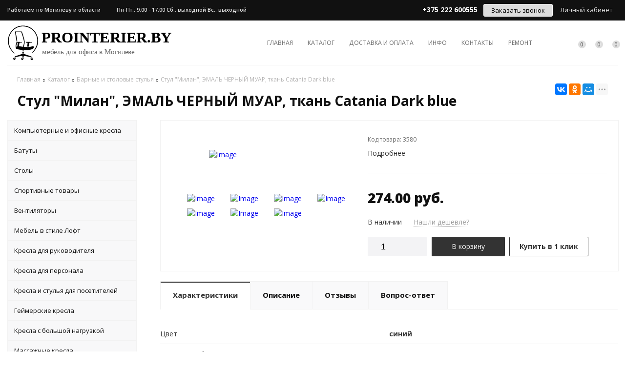

--- FILE ---
content_type: text/html; charset=UTF-8
request_url: https://prointerier.by/product/stul-milan-emal-chernyy-muar-tkan-catania-dark-blue
body_size: 13086
content:
<!DOCTYPE html>
<html lang="ru">
<head>
	<title>Стул &quot;Милан&quot;, ЭМАЛЬ ЧЕРНЫЙ МУАР, ткань Catania Dark blue купить в Могилеве с доставкой  | Код #3580</title>
	<meta charset="UTF-8">
    <meta name="description" content="⭐ Заказать онлайн и купить Стул &quot;Милан&quot;, ЭМАЛЬ ЧЕРНЫЙ МУАР, ткань Catania Dark blue в Могилеве и Могилевской области можно на нашем сайте prointerier.by. ⭐ Производите оплату наличным или безналичным расчетом. ✈ Бесплатная доставка Стул &quot;Милан&quot;, ЭМАЛЬ ЧЕРНЫЙ МУАР, ткань Catania Dark blue курьером по Могилеву в удобное для вас время. ✔ Рассрочка по «Карте покупок» и карте «Кашалот» - кэшбэк 2%. ✅ Работаем с Физическими и Юридическими лицами. Звоните ☎ +37529 111 86 39 | Код #3580">
<link rel="canonical" href="https://prointerier.by/product/stul-milan-emal-chernyy-muar-tkan-catania-dark-blue"/>
<meta name="viewport" content="width=device-width, initial-scale=1.0">
<meta name="robots" content="ALL">
<meta name="cmsmagazine" content="eb14e00d7b4e8dcb2339aa05c082857c"/>
<meta http-equiv="Content-Security-Policy" content="img-src 'self' data: avatars.mds.yandex.net avatars.yandex.net yastatic.net *.maps.yandex.net yapic.yandex.net api-maps.yandex.ru img-fotki.yandex.ru img.fotki.pd.yandex.ru yandex.ru avatars.mdst.yandex.net mc.webvisor.org mc.yandex.ru mc.yandex.ua mc.yandex.by mc.yandex.kz mc.yandex.com mc.yandex.com.tr static-maps.yandex.ru storage.mds.yandex.net eda.yandex mc.admetrica.ru mc.admetrica.ua mc.admetrica.by mc.admetrica.kz mc.admetrica.com mc.admetrica.com.tr files.messenger.yandex.net priority.s3.yandex.net wappalyzer-client.yandex.ru">
<meta name="csrf_token" content="2cc7856dc9b30183b7387a0a11b385e6fe7f50179ecc341a093265890e99399b"/>
<link rel="image_src" href="https://prointerier.by/images/products/148531e4d99bcc1a333ee99d6981df4e.jpg"  /><meta property="og:title" content="Стул &amp;quot;Милан&amp;quot;, ЭМАЛЬ ЧЕРНЫЙ МУАР, ткань Catania Dark blue" /><meta property="og:type" content="website" /><meta property="og:image" content="https://prointerier.by/images/products/148531e4d99bcc1a333ee99d6981df4e.jpg" /><meta property="og:url" content="https://prointerier.by/product/stul-milan-emal-chernyy-muar-tkan-catania-dark-blue" /><meta property="og:description" content="⭐ Заказать онлайн и купить Стул &amp;quot;Милан&amp;quot;, ЭМАЛЬ ЧЕРНЫЙ МУАР, ткань Catania Dark blue в Могилеве и Могилевской области можно на нашем сайте prointerier.by. ⭐ Производите оплату наличным или безналичным расчетом. ✈ Бесплатная доставка Стул &amp;quot;Милан&amp;quot;, ЭМАЛЬ ЧЕРНЫЙ МУАР, ткань Catania Dark blue курьером по Могилеву в удобное для вас время. ✔ Рассрочка по «Карте покупок» и карте «Кашалот» - кэшбэк 2%. ✅ Работаем с Физическими и Юридическими лицами. Звоните ☎ +37529 111 86 39 | Код #3580" /><meta property="og:site_name" content="Магазин мебели стульев кресел в Могилёве" /><meta property="og:image:width" content="968"><meta property="og:image:height" content="504"><meta name="yandex-verification" content="7eebb9624e31b858" />
<meta name="google-site-verification" content="EsI5qaxSUnkErBqX1DU_8S-K51QHsjF_rdmyxUB5Yfo" />
<meta name="google-site-verification" content="JNbZkzeH7nPTZk4VpZxAw9nwR0lcVTqRS2tPilvLnJ8" /><!--[if lt IE 9]>
<script>
  var e = ( "article,aside,content,figcaption,figure,footer,header,hgroup,nav,section,time" ).split( ',' );
  for ( var i = 0; i < e.length; i++ ) {
    document.createElement( e[ i ] );
  }
</script>
<![endif]-->
<!--[if lt IE 9]>
<script src="https://html5shiv.googlecode.com/svn/trunk/html5.js"></script>
<![endif]-->
<link href="https://fonts.googleapis.com/icon?family=Material+Icons" rel="stylesheet">
<link
  href="https://fonts.googleapis.com/css?family=Open+Sans:300italic,400italic,600italic,700italic,800italic,400,300,500,600,700,800&subset=latin,cyrillic-ext"  type="text/css" rel="stylesheet" />

<link rel="stylesheet" href="/media/css/style.css" media="all">

<link rel="stylesheet" href="/media/css/content.css?v=v6913880a28a22" media="all">
<link rel="stylesheet" href="/media/css/font-awesome.min.css?v=v6913880a28a22">
<link rel="stylesheet" href="/media/css/jquery.bxslider.css?v=v6913880a28a22">
<link rel="stylesheet" type="text/css" href="/media/js/highslide.css?v=v6913880a28a22" />
<link rel="stylesheet" type="text/css" href="/media/js/jquery.fancybox.min.css?v=v6913880a28a22">
<script>
    const $lang = {
    operationError:'Ошибка при выполнении операции',
    cupon:'Купон',
    activated:'активирован',
    notFound:'не найден',
    toCompare:'В сравнение',
    inCompare:'В сравнении',
    toFavorites:'В избранное',
    inFavorites:'В избранных',
    minTotalOrder:'Минимальная сумма заказа',
    addProductToMinOrder:'Пожалуйста добавьте еще товаров в корзину',
    quickOrder:'Быстрый заказ',
    makeOrder:'Оформить заказ',
    goToCart:'Перейти в корзину',
    goToCartDesc:'Полноценное оформление заказа',
    quickOrderDesc:'Оформление заказа с минимальными данными',
    inBasket:'В корзине',
    toBasket:'В корзину',
    needFill:'Необходимо заполнить поле',
    needConfirm:'Необходимо согласиться с обработкой персональных данных',
    totalOrder:'Общая сумма заказа:',
    rub:'руб.',
    deliveryPrice:'Сумма доставки:',
    paymentPrice:'Комиссия системы оплаты:',
    total:'Итого:',
    addComplectToCart:'Добавить набор в корзину',
    addNaborToCart:'Добавить набор в корзину',
    buyNaborOneClick:'Купить набор в 1 клик',
    youAdded:'Вы добавили:',
    orderPhone:'Заказан звонок',
    generalQuestion:'Общий вопрос по сайту',
    getConsultation:'Получить консультацию',
    fillFields:'Заполните необходимые поля!',
    fillCorrectPhone:'Введите корректный номер телефона!',
    needAgree:'Вы должны согласиться с обработкой персональных данных!',
    thanksForOrder:'Спасибо за заявку! Мы свяжемся с Вами в ближайшее время',
    sendError:'Извините, при отправке заявки произошла ошибка. Повторите попытку позже',
    inNabor:'В наборе:',
    inComplect:'Комплект:',
    fillEmail:'Введите Е-майл!',
    subscribeSuccess:'Подписка оформлена!',
    emailUsed:'Этот email уже подписан на рассылку',
    fillCorrectEmail:'Введите корректный email адрес!',
    fillName:'Введите имя!',
    fillThe:'Заполните',
    toUser:'Личный кабинет',
    showProductCntFilter1:'Показать',
    showProductCntFilter2:'товаров',
};
</script>
<script src="/media/js/jquery-1.6.3.min.js?v=v6913880a28a22"></script>
<script src="/media/js/jquery-1.8.2.min.js?v=v6913880a28a22"></script>
<script src="/media/js/nav-1.js?v=v6913880a28a22"></script>

<script src="/media/js/jquery.bxslider.js?v=v6913880a28a22"></script>
<script src="/media/js/jquery.maskedinput.js?v=v6913880a28a22"></script>
<script src="/media/js/images.js?v=v6913880a28a22"></script>
<script src="/media/js/cart.js?v=v6913880a28a22"></script>
<script src="/media/js/mobile.js?v=v6913880a28a22"></script>
<script>
    var phoneLength = 19;
        $( document ).ready( function () {
        var slider = $( '.slider' ).bxSlider( {
            slideWidth: 1280,
            auto: true,
            pause: 5000,
            slideMargin: 0,

            onSlideBefore:function () {
                var e = slider.getCurrentSlide();

                var item = $('.slide:eq('+e+')').next('.slide');

                if (item.hasClass('slide-text-dark'))
                    $('.head-block').addClass('header-light');
                else
                    $('.head-block').removeClass('header-light');
            },
        } );
    } );
    </script>
<script>
    $(document).on("focus", ".phone-masked", function() {
        $(this).unmask();
        $(this).mask("+375 (99) 999-99-99");
    });
    $('.search-form').on('submit', function (e) {
        if ($('.search-form input[name="q"]').val() === '') {
            alert($lang.emptySearchField);
            e.preventDefault();
        }
    });
</script>
<script src="/media/js/highslide-full.js?v=v6913880a28a22"></script>
<script>
  hs.graphicsDir = '/media/js/graphics/';
  hs.align = 'center';
  hs.transitions = [
    'expand',
    'crossfade'
  ];
  hs.outlineType = 'rounded-white';
  hs.fadeInOut = true;
  hs.dimmingOpacity = 0.75;
  hs.useBox = true;
  hs.width = 640;
  hs.height = 480;
  hs.addSlideshow( {
    interval: 5000,
    repeat: false,
    useControls: true,
    fixedControls: 'fit',
    overlayOptions: {
      opacity: 1,
      position: 'bottom center',
      hideOnMouseOut: true
    }
  } );
</script>
<script>
    let l_h_w = 50;
</script>
<meta name="cmsmagazine" content="eb14e00d7b4e8dcb2339aa05c082857c"/>
</head>
<body>


<header class="head-block
head-1  
"
>
<div class="outer-block block-header">
    <div class="container">
    <div class="sub-head">
                <div class="adress">
            <i class="fa fa-map-marker" aria-hidden="true"></i>
            Работаем по Могилеву и области        </div>
                <div class="work-time">
            <i class="fa fa-clock-o" aria-hidden="true"></i>
            <strong>Пн-Пт.: 9.00 - 17.00
Сб.: выходной
Вс.: выходной</strong>
        </div>
                <div class="user-header"> 
                            <a href="/user"><i class="fa fa-unlock-alt" aria-hidden="true"></i> Личный кабинет</a>
                    </div>
        <a class="phone-order">Заказать звонок</a>
        <div class="phones phones-1">

                        <a href="tel:+375222600555">

                <span>+375 222 600555                    <i class="fa fa-caret-down" aria-hidden="true"></i></span>
                                
            </a>
                                            <div class="sub-phones">
                                        <a href="tel:+375291118639">
                        <i class="eus-icons icon_velcom"></i>                        <span>+375 29 1118639</span>
                        <i class="eus-icons icon_whatsapp"></i>                        <i class="eus-icons icon_viber"></i>                    </a>
                                        <a href="tel:+375297456258">
                        <i class="eus-icons icon_mts"></i>                        <span>+375 29 7456258</span>
                        <i class="eus-icons icon_whatsapp"></i>                        <i class="eus-icons icon_viber"></i>                    </a>
                                        <a href="tel:+375222732512">
                                                <span>+375 222 732512</span>
                                                                    </a>
                                    </div>
                    </div>
    </div>
    </div>
</div>

<div class="outer-block nav-block">
        <div class="container">
        <div class="nav">
            <a class="button_mobile"><i class="fa fa-bars"></i></a>
            <a href="/" class="logo "
                           >
                <img src="/images/logo.svg" alt=""/>
                            </a>

            <nav class="nav-1">
                <ul itemscope itemtype="http://www.schema.org/SiteNavigationElement">
                    <li ><a href="/" >Главная</a></li>
																			<li itemprop="name"  data-page="2"><a itemprop="url" href="/catalog">Каталог </a></li><li itemprop="name"  data-page="11"><a itemprop="url" href="/delivery-and-pay">Доставка и оплата </a></li><li itemprop="name"  data-page="16"><a itemprop="url" href="#">Инфо <i class="fa fa-caret-down"></i></a><ul><li itemprop="name"  data-page="10"><a itemprop="url" href="/about-company">О компании </a></li><li itemprop="name"  data-page="27"><a itemprop="url" href="/garantiya-73618">Гарантия </a></li><li itemprop="name"  data-page="4"><a itemprop="url" href="/news">Новости </a></li><li itemprop="name"  data-page="17"><a itemprop="url" href="/reviews">Отзывы </a></li><li itemprop="name"  data-page="12"><a itemprop="url" href="/confidential-politics">Политика конфиденциальности </a></li><li itemprop="name"  data-page="14"><a itemprop="url" href="/personal-terms">Обработка персональных данных </a></li></ul></li><li itemprop="name"  data-page="6"><a itemprop="url" href="/contacts">Контакты </a></li><li itemprop="name"  data-page="26"><a itemprop="url" href="/remont-27930">Ремонт </a></li>									                     </ul>
                    <div  class="catalog-navbar label-2"> <div class="catalog-navbar-item"><a href="/catalog/kompyuternie-i-ofisnie-kresla" class="sub-image">
<picture >
	<source type="image/webp" srcset="/images/category/117.jpg.webp?v=v6913880a28a22">
	<source type="image/jpeg" srcset="/images/category/117.jpg?v=v6913880a28a22">
	<img   src="/images/category/117.jpg?v=v6913880a28a22" alt="Компьютерные и офисные кресла" loading="lazy">
</picture>

<a href="/catalog/kompyuternie-i-ofisnie-kresla" class="sub-main-name">Компьютерные и офисные кресла</a></div><div class="catalog-navbar-item"><a href="/catalog/batuti-99328" class="sub-image">
<picture >
	<source type="image/webp" srcset="/images/category/118.jpg.webp?v=v6913880a28a22">
	<source type="image/jpeg" srcset="/images/category/118.jpg?v=v6913880a28a22">
	<img   src="/images/category/118.jpg?v=v6913880a28a22" alt="Батуты" loading="lazy">
</picture>

<a href="/catalog/batuti-99328" class="sub-main-name">Батуты</a></div><div class="catalog-navbar-item"><a href="/catalog/stoli-96565" class="sub-image">
<picture >
	<source type="image/webp" srcset="/images/category/119.jpg.webp?v=v6913880a28a22">
	<source type="image/jpeg" srcset="/images/category/119.jpg?v=v6913880a28a22">
	<img   src="/images/category/119.jpg?v=v6913880a28a22" alt="Столы" loading="lazy">
</picture>

<a href="/catalog/stoli-96565" class="sub-main-name">Столы</a></div><div class="catalog-navbar-item"><a href="/catalog/sportivnie-tovari-37714" class="sub-image">
<picture >
	<source type="image/webp" srcset="/images/category/120.jpg.webp?v=v6913880a28a22">
	<source type="image/jpeg" srcset="/images/category/120.jpg?v=v6913880a28a22">
	<img   src="/images/category/120.jpg?v=v6913880a28a22" alt="Спортивные товары" loading="lazy">
</picture>

<a href="/catalog/sportivnie-tovari-37714" class="sub-main-name">Спортивные товары</a></div><div class="catalog-navbar-item"><a href="/catalog/ventilyatori-4138" class="sub-image">
<picture >
	<source type="image/webp" srcset="/images/category/121.jpg.webp?v=v6913880a28a22">
	<source type="image/png" srcset="/images/category/121.jpg?v=v6913880a28a22">
	<img   src="/images/category/121.jpg?v=v6913880a28a22" alt="Вентиляторы" loading="lazy">
</picture>

<a href="/catalog/ventilyatori-4138" class="sub-main-name">Вентиляторы</a></div><div class="catalog-navbar-item"><a href="/catalog/mebel-loft-4229" class="sub-image">
<picture >
	<source type="image/webp" srcset="/images/category/122.jpg.webp?v=v6913880a28a22">
	<source type="image/png" srcset="/images/category/122.jpg?v=v6913880a28a22">
	<img   src="/images/category/122.jpg?v=v6913880a28a22" alt="Мебель в стиле Лофт" loading="lazy">
</picture>

<a href="/catalog/mebel-loft-4229" class="sub-main-name">Мебель в стиле Лофт</a></div><div class="catalog-navbar-item"><a href="/catalog/kresla-dlya-rukovoditelya" class="sub-image">
<picture >
	<source type="image/webp" srcset="/images/category/101.jpg.webp?v=v6913880a28a22">
	<source type="image/jpeg" srcset="/images/category/101.jpg?v=v6913880a28a22">
	<img   src="/images/category/101.jpg?v=v6913880a28a22" alt="Кресла для руководителя" loading="lazy">
</picture>

<a href="/catalog/kresla-dlya-rukovoditelya" class="sub-main-name">Кресла для руководителя</a></div><div class="catalog-navbar-item"><a href="/catalog/kresla-dlya-personala" class="sub-image">
<picture >
	<source type="image/webp" srcset="/images/category/102.jpg.webp?v=v6913880a28a22">
	<source type="image/jpeg" srcset="/images/category/102.jpg?v=v6913880a28a22">
	<img   src="/images/category/102.jpg?v=v6913880a28a22" alt="Кресла для персонала" loading="lazy">
</picture>

<a href="/catalog/kresla-dlya-personala" class="sub-main-name">Кресла для персонала</a></div><div class="catalog-navbar-item"><a href="/catalog/kresla-dlya-posetiteley" class="sub-image">
<picture >
	<source type="image/webp" srcset="/images/category/103.jpg.webp?v=v6913880a28a22">
	<source type="image/jpeg" srcset="/images/category/103.jpg?v=v6913880a28a22">
	<img   src="/images/category/103.jpg?v=v6913880a28a22" alt="Кресла и стулья для посетителей" loading="lazy">
</picture>

<a href="/catalog/kresla-dlya-posetiteley" class="sub-main-name">Кресла и стулья для посетителей</a></div><div class="catalog-navbar-item"><a href="/catalog/geymerskie-kresla-31683" class="sub-image">
<picture >
	<source type="image/webp" srcset="/images/category/108.jpg.webp?v=v6913880a28a22">
	<source type="image/jpeg" srcset="/images/category/108.jpg?v=v6913880a28a22">
	<img   src="/images/category/108.jpg?v=v6913880a28a22" alt="Геймерские кресла" loading="lazy">
</picture>

<a href="/catalog/geymerskie-kresla-31683" class="sub-main-name">Геймерские кресла</a></div><div class="catalog-navbar-item"><a href="/catalog/kresla-premium-s-maksimalnoy-nagruzkoy-do-250-kg" class="sub-image">
<picture >
	<source type="image/webp" srcset="/images/category/107.jpg.webp?v=v6913880a28a22">
	<source type="image/jpeg" srcset="/images/category/107.jpg?v=v6913880a28a22">
	<img   src="/images/category/107.jpg?v=v6913880a28a22" alt="Кресла с большой нагрузкой" loading="lazy">
</picture>

<a href="/catalog/kresla-premium-s-maksimalnoy-nagruzkoy-do-250-kg" class="sub-main-name">Кресла с большой нагрузкой</a></div><div class="catalog-navbar-item"><a href="/catalog/massagnie-kresla-12519" class="sub-image">
<picture >
	<source type="image/webp" srcset="/images/category/115.jpg.webp?v=v6913880a28a22">
	<source type="image/jpeg" srcset="/images/category/115.jpg?v=v6913880a28a22">
	<img   src="/images/category/115.jpg?v=v6913880a28a22" alt="Массажные кресла" loading="lazy">
</picture>

<a href="/catalog/massagnie-kresla-12519" class="sub-main-name">Массажные кресла</a></div><div class="catalog-navbar-item"><a href="/catalog/kresla-kachalki-44160" class="sub-image">
<picture >
	<source type="image/webp" srcset="/images/category/116.jpg.webp?v=v6913880a28a22">
	<source type="image/jpeg" srcset="/images/category/116.jpg?v=v6913880a28a22">
	<img   src="/images/category/116.jpg?v=v6913880a28a22" alt="Кресла-качалки" loading="lazy">
</picture>

<a href="/catalog/kresla-kachalki-44160" class="sub-main-name">Кресла-качалки</a></div><div class="catalog-navbar-item"><a href="/catalog/barnie-i-stolovie-stulya-63618" class="sub-image">
<picture >
	<source type="image/webp" srcset="/images/category/109.jpg.webp?v=v6913880a28a22">
	<source type="image/jpeg" srcset="/images/category/109.jpg?v=v6913880a28a22">
	<img   src="/images/category/109.jpg?v=v6913880a28a22" alt="Барные и столовые стулья" loading="lazy">
</picture>

<a href="/catalog/barnie-i-stolovie-stulya-63618" class="sub-main-name">Барные и столовые стулья</a></div><div class="catalog-navbar-item"><a href="/catalog/detskie-kresla-70285" class="sub-image">
<picture >
	<source type="image/webp" srcset="/images/category/110.jpg.webp?v=v6913880a28a22">
	<source type="image/jpeg" srcset="/images/category/110.jpg?v=v6913880a28a22">
	<img   src="/images/category/110.jpg?v=v6913880a28a22" alt="Детские кресла" loading="lazy">
</picture>

<a href="/catalog/detskie-kresla-70285" class="sub-main-name">Детские кресла</a></div><div class="catalog-navbar-item"><a href="/catalog/mebel-dlya-ofisa-i-doma-59284" class="sub-image">
<picture >
	<source type="image/webp" srcset="/images/category/111.jpg.webp?v=v6913880a28a22">
	<source type="image/jpeg" srcset="/images/category/111.jpg?v=v6913880a28a22">
	<img   src="/images/category/111.jpg?v=v6913880a28a22" alt="Мебель для офиса и дома" loading="lazy">
</picture>

<a href="/catalog/mebel-dlya-ofisa-i-doma-59284" class="sub-main-name">Мебель для офиса и дома</a></div><div class="catalog-navbar-item"><a href="/catalog/komplektuyushchie" class="sub-image">
<picture >
	<source type="image/webp" srcset="/images/category/104.jpg.webp?v=v6913880a28a22">
	<source type="image/jpeg" srcset="/images/category/104.jpg?v=v6913880a28a22">
	<img   src="/images/category/104.jpg?v=v6913880a28a22" alt="Комплектующие" loading="lazy">
</picture>

<a href="/catalog/komplektuyushchie" class="sub-main-name">Комплектующие</a></div></div>            </nav>
            <div class="nav-items">
                                <a class="show-search"><i class="fa fa-search" aria-hidden="true"></i></a>
                                            <a href="/cart"><i class="fa fa-shopping-cart" aria-hidden="true"></i><em class="site-cart-counter">0</em></a>
                                        <a href="/favorites"><i class="fa fa-star-o" aria-hidden="true"></i><em class="site-favorites-counter">0</em></a>
                    <a href="/compare"><i class="fa fa-sliders" aria-hidden="true"></i><em class="site-compare-counter">0</em></a>

            </div>
            <script>
                $('.show-search').on('click',function(){
                    if ($(window)) to_top = 0;
                    var top = $(window).scrollTop()+to_top;
                    $('.big-search-form').css('top',top+'px');
                    $('.bg').fadeTo(400,1);
                    $('.big-search-form').slideToggle(400);
                });
            </script>
        </div>
        </div>
</div>
</header>
    <div class="outer-block block-breadcrumb">
    	<div class="container">
    		<div class="page_caption white-bg">
        	   	<ol class="breadcrumb" itemscope itemtype="https://schema.org/BreadcrumbList">
        	   		<li itemprop="itemListElement" itemscope itemtype="https://schema.org/ListItem"><a href="https://prointerier.by/" itemprop="item"><span itemprop="name">Главная</span></a>
                <meta itemprop="position" content="1" /></li><li itemprop="itemListElement" itemscope itemtype="https://schema.org/ListItem"><a href="https://prointerier.by/catalog" itemprop="item"><span itemprop="name">Каталог</span></a>
                <meta itemprop="position" content="2" /></li><li itemprop="itemListElement" itemscope itemtype="https://schema.org/ListItem"><a href="https://prointerier.by/catalog/barnie-i-stolovie-stulya-63618" itemprop="item"><span itemprop="name">Барные и столовые стулья</span></a>
                <meta itemprop="position" content="3" /></li><li itemprop="itemListElement" itemscope itemtype="https://schema.org/ListItem"><span itemprop="name">Стул &quot;Милан&quot;, ЭМАЛЬ ЧЕРНЫЙ МУАР, ткань Catania Dark blue</span><meta itemprop="position" content="4" /></li>        	   	</ol>
               	<h1>Стул &quot;Милан&quot;, ЭМАЛЬ ЧЕРНЫЙ МУАР, ткань Catania Dark blue</h1>
                                <div class="share">
                    <script src="//yastatic.net/es5-shims/0.0.2/es5-shims.min.js"></script>
                    <script src="//yastatic.net/share2/share.js"></script>
                    <div class="ya-share2" data-services="vkontakte,facebook,odnoklassniki,moimir,gplus,twitter,linkedin,tumblr,viber,whatsapp,skype,telegram" data-limit="3"></div>
                </div>
                    		</div>
    	</div>
    </div>
    

<div class="wrapper-main">
    <script src='/media/js/jquery.elevatezoom.js'></script>
<script src='/media/js/ComplectProduct.js'></script>
<script src="/media/js/products.js"></script>
<script src="/media/js/quick.js"></script>
<script src="/media/js/jquery.fancybox.min.js"></script>

<div class="outer-block"  itemscope itemtype="http://schema.org/Product">
    <div class="container">
        <div class="main-bg">
                    <a class="menu-left-button"><i class="fa fa-angle-double-right"></i></a>
<div class="menu_left">
  <ul>
                <li >
        <a href="/catalog/kompyuternie-i-ofisnie-kresla">
                      Компьютерные и офисные кресла                  </a>
              </li>
                      <li >
        <a href="/catalog/batuti-99328">
                      Батуты                  </a>
              </li>
                      <li >
        <a href="/catalog/stoli-96565">
                      Столы                  </a>
              </li>
                      <li >
        <a href="/catalog/sportivnie-tovari-37714">
                      Спортивные товары                  </a>
              </li>
                      <li >
        <a href="/catalog/ventilyatori-4138">
                      Вентиляторы                  </a>
              </li>
                      <li >
        <a href="/catalog/mebel-loft-4229">
                      Мебель в стиле Лофт                  </a>
              </li>
                      <li >
        <a href="/catalog/kresla-dlya-rukovoditelya">
                      Кресла для руководителя                  </a>
              </li>
                      <li >
        <a href="/catalog/kresla-dlya-personala">
                      Кресла для персонала                  </a>
              </li>
                      <li >
        <a href="/catalog/kresla-dlya-posetiteley">
                      Кресла и стулья для посетителей                  </a>
              </li>
                      <li >
        <a href="/catalog/geymerskie-kresla-31683">
                      Геймерские кресла                  </a>
              </li>
                      <li >
        <a href="/catalog/kresla-premium-s-maksimalnoy-nagruzkoy-do-250-kg">
                      Кресла с большой нагрузкой                  </a>
              </li>
                      <li >
        <a href="/catalog/massagnie-kresla-12519">
                      Массажные кресла                  </a>
              </li>
                      <li >
        <a href="/catalog/kresla-kachalki-44160">
                      Кресла-качалки                  </a>
              </li>
                      <li >
        <a href="/catalog/barnie-i-stolovie-stulya-63618">
                      Барные и столовые стулья                  </a>
              </li>
                      <li >
        <a href="/catalog/detskie-kresla-70285">
                      Детские кресла                  </a>
              </li>
                      <li >
        <a href="/catalog/mebel-dlya-ofisa-i-doma-59284">
                      Мебель для офиса и дома                  </a>
              </li>
                      <li >
        <a href="/catalog/komplektuyushchie">
                      Комплектующие                  </a>
              </li>
            </ul>
  <div class="clr"></div>
        <div class="clr"></div>
</div>

            <div class="category-right">
                <div class="border-all">
                    <span class="h1 no-visible "  itemprop="name">Стул &quot;Милан&quot;, ЭМАЛЬ ЧЕРНЫЙ МУАР, ткань Catania Dark blue</span>
                    <div class="product-left zoom-left">

                        <a data-fancybox="test-srcset"
   data-type="image"
   data-srcset="/images/products/148531e4d99bcc1a333ee99d6981df4e.jpg"
   href="/images/products/148531e4d99bcc1a333ee99d6981df4e.jpg"
   id="change"
   itemprop="image"
>
    
<picture >
	<source type="image/webp" srcset="/images/products/148531e4d99bcc1a333ee99d6981df4e.jpg.webp?v=v6913880a28a22">
	<source type="image/jpeg" srcset="/images/products/148531e4d99bcc1a333ee99d6981df4e.jpg?v=v6913880a28a22">
	<img  id="zoom_01"   src="/images/products/148531e4d99bcc1a333ee99d6981df4e.jpg?v=v6913880a28a22" alt="Image" loading="lazy">
</picture>

</a>



    <div id="gallery_01">
        
            <a class="elevatezoom-gallery active"
               data-update="/images/products/148531e4d99bcc1a333ee99d6981df4e.jpg"
               data-image="/images/products/148531e4d99bcc1a333ee99d6981df4e.jpg"
               data-zoom-image="/images/products/148531e4d99bcc1a333ee99d6981df4e.jpg"
               data-fancybox="test-srcset"
               data-type="image"
               data-srcset="/images/products/148531e4d99bcc1a333ee99d6981df4e.jpg"
               href="/images/products/148531e4d99bcc1a333ee99d6981df4e.jpg"
            >
                
<picture >
	<source type="image/webp" srcset="/images/products/148531e4d99bcc1a333ee99d6981df4e.jpg.webp?v=v6913880a28a22">
	<source type="image/jpeg" srcset="/images/products/148531e4d99bcc1a333ee99d6981df4e.jpg?v=v6913880a28a22">
	<img   src="/images/products/148531e4d99bcc1a333ee99d6981df4e.jpg?v=v6913880a28a22" alt="Image" loading="lazy">
</picture>

            </a>
        
            <a class="elevatezoom-gallery "
               data-update="/images/products/8f241bc49a36d696b7c437ca3794d176.jpg"
               data-image="/images/products/8f241bc49a36d696b7c437ca3794d176.jpg"
               data-zoom-image="/images/products/8f241bc49a36d696b7c437ca3794d176.jpg"
               data-fancybox="test-srcset"
               data-type="image"
               data-srcset="/images/products/8f241bc49a36d696b7c437ca3794d176.jpg"
               href="/images/products/8f241bc49a36d696b7c437ca3794d176.jpg"
            >
                
<picture >
	<source type="image/webp" srcset="/images/products/8f241bc49a36d696b7c437ca3794d176.jpg.webp?v=v6913880a28a22">
	<source type="image/jpeg" srcset="/images/products/8f241bc49a36d696b7c437ca3794d176.jpg?v=v6913880a28a22">
	<img   src="/images/products/8f241bc49a36d696b7c437ca3794d176.jpg?v=v6913880a28a22" alt="Image" loading="lazy">
</picture>

            </a>
        
            <a class="elevatezoom-gallery "
               data-update="/images/products/e7e2a59dd21babf78b3a4f32dac847c7.jpg"
               data-image="/images/products/e7e2a59dd21babf78b3a4f32dac847c7.jpg"
               data-zoom-image="/images/products/e7e2a59dd21babf78b3a4f32dac847c7.jpg"
               data-fancybox="test-srcset"
               data-type="image"
               data-srcset="/images/products/e7e2a59dd21babf78b3a4f32dac847c7.jpg"
               href="/images/products/e7e2a59dd21babf78b3a4f32dac847c7.jpg"
            >
                
<picture >
	<source type="image/webp" srcset="/images/products/e7e2a59dd21babf78b3a4f32dac847c7.jpg.webp?v=v6913880a28a22">
	<source type="image/jpeg" srcset="/images/products/e7e2a59dd21babf78b3a4f32dac847c7.jpg?v=v6913880a28a22">
	<img   src="/images/products/e7e2a59dd21babf78b3a4f32dac847c7.jpg?v=v6913880a28a22" alt="Image" loading="lazy">
</picture>

            </a>
        
            <a class="elevatezoom-gallery "
               data-update="/images/products/283a3f2e17e3d4f90ff955624f060bbd.jpg"
               data-image="/images/products/283a3f2e17e3d4f90ff955624f060bbd.jpg"
               data-zoom-image="/images/products/283a3f2e17e3d4f90ff955624f060bbd.jpg"
               data-fancybox="test-srcset"
               data-type="image"
               data-srcset="/images/products/283a3f2e17e3d4f90ff955624f060bbd.jpg"
               href="/images/products/283a3f2e17e3d4f90ff955624f060bbd.jpg"
            >
                
<picture >
	<source type="image/webp" srcset="/images/products/283a3f2e17e3d4f90ff955624f060bbd.jpg.webp?v=v6913880a28a22">
	<source type="image/jpeg" srcset="/images/products/283a3f2e17e3d4f90ff955624f060bbd.jpg?v=v6913880a28a22">
	<img   src="/images/products/283a3f2e17e3d4f90ff955624f060bbd.jpg?v=v6913880a28a22" alt="Image" loading="lazy">
</picture>

            </a>
        
            <a class="elevatezoom-gallery "
               data-update="/images/products/a10bae5bf03015ee2b0742c8b044df1e.jpg"
               data-image="/images/products/a10bae5bf03015ee2b0742c8b044df1e.jpg"
               data-zoom-image="/images/products/a10bae5bf03015ee2b0742c8b044df1e.jpg"
               data-fancybox="test-srcset"
               data-type="image"
               data-srcset="/images/products/a10bae5bf03015ee2b0742c8b044df1e.jpg"
               href="/images/products/a10bae5bf03015ee2b0742c8b044df1e.jpg"
            >
                
<picture >
	<source type="image/webp" srcset="/images/products/a10bae5bf03015ee2b0742c8b044df1e.jpg.webp?v=v6913880a28a22">
	<source type="image/jpeg" srcset="/images/products/a10bae5bf03015ee2b0742c8b044df1e.jpg?v=v6913880a28a22">
	<img   src="/images/products/a10bae5bf03015ee2b0742c8b044df1e.jpg?v=v6913880a28a22" alt="Image" loading="lazy">
</picture>

            </a>
        
            <a class="elevatezoom-gallery "
               data-update="/images/products/0106f19e894b6af3a4d2229ee293e7a5.jpg"
               data-image="/images/products/0106f19e894b6af3a4d2229ee293e7a5.jpg"
               data-zoom-image="/images/products/0106f19e894b6af3a4d2229ee293e7a5.jpg"
               data-fancybox="test-srcset"
               data-type="image"
               data-srcset="/images/products/0106f19e894b6af3a4d2229ee293e7a5.jpg"
               href="/images/products/0106f19e894b6af3a4d2229ee293e7a5.jpg"
            >
                
<picture >
	<source type="image/webp" srcset="/images/products/0106f19e894b6af3a4d2229ee293e7a5.jpg.webp?v=v6913880a28a22">
	<source type="image/jpeg" srcset="/images/products/0106f19e894b6af3a4d2229ee293e7a5.jpg?v=v6913880a28a22">
	<img   src="/images/products/0106f19e894b6af3a4d2229ee293e7a5.jpg?v=v6913880a28a22" alt="Image" loading="lazy">
</picture>

            </a>
        
            <a class="elevatezoom-gallery "
               data-update="/images/products/618462c3e31d28044837280b4068dbd0.jpg"
               data-image="/images/products/618462c3e31d28044837280b4068dbd0.jpg"
               data-zoom-image="/images/products/618462c3e31d28044837280b4068dbd0.jpg"
               data-fancybox="test-srcset"
               data-type="image"
               data-srcset="/images/products/618462c3e31d28044837280b4068dbd0.jpg"
               href="/images/products/618462c3e31d28044837280b4068dbd0.jpg"
            >
                
<picture >
	<source type="image/webp" srcset="/images/products/618462c3e31d28044837280b4068dbd0.jpg.webp?v=v6913880a28a22">
	<source type="image/jpeg" srcset="/images/products/618462c3e31d28044837280b4068dbd0.jpg?v=v6913880a28a22">
	<img   src="/images/products/618462c3e31d28044837280b4068dbd0.jpg?v=v6913880a28a22" alt="Image" loading="lazy">
</picture>

            </a>
            </div>


                        <div class="item-share">
        
    
    </div>
                        <div class="catalog-product-additinal">
                            <a class="add-to" data-type="favorites" data-id="3580"><i class="fa fa-star-o  "></i></a>
                            <a class="add-to" data-type="compare" data-id="3580"><i class="fa fa-sliders " aria-hidden="true"></i></a>
                        </div>
                       
                    </div>

                    <div class="product-right">
                        <div class="product-brand">
                                                    </div>
                        <div class="product-description" >
                            <p itemprop="description"></p>
                            <p class="item-art">
                                Код товара: 3580                                                            </p>
                            <a id="btn-more">Подробнее <i class="fa fa-angle-down"></i></a>
                        </div>

                        <div class="product-actions"  itemprop="offers" itemscope itemtype="http://schema.org/Offer">

                            
<div class="product-price">
            <span class="price-normal">
								                                    274.00 руб.
                                							</span>
                <meta itemprop="price" content="274.00">
        <meta itemprop="priceCurrency" content="BYN">
    </div>
                            <div class="product-av">
                                <span class="product-aviability in-stock">
                                    <link itemprop="availability" href="http://schema.org/InStock"><i class="fa fa-check" aria-hidden="true"></i> В наличии                                </span>
                                <a class="found-cheaper"><i class="fa fa-credit-card" aria-hidden="true"></i> Нашли дешевле?</a>
                            </div>
                                                                                    <div class="product-basket">
                        <div class="product-count">
                <a id="change-count" data-type="down"><i class="fa fa-minus" aria-hidden="true"></i></a>
                <input type="text" id="product-count" value="1"/>
                <a id="change-count" data-type="up"><i class="fa fa-plus" aria-hidden="true"></i></a>
            </div>
            <a id="add-to-cart" data-id="3580">В корзину</a>
                <a id="in-click" data-id="3580">Купить в 1 клик</a>
    </div>



                        </div>

                                                                  </div>
                </div>


                
                <div class="products-tabs">
                    <div class="header-tabs">

                                                                                                                            <a class="change-tab active" data-block="tab-2">Характеристики</a>

                                                                                                                                                                                                    <a class="change-tab " data-block="tab-1">Описание</a>

                                                                                                                                                                                                                                                                                                                                                                                                                                                                                                                                                                                                                                                                                                                                                                    <a class="change-tab " data-block="tab-14">Отзывы</a>

                                                                                                                                                                                                    <a class="change-tab " data-block="tab-7">Вопрос-ответ</a>

                                                                                                                                                                                                                                                                                                                                                                                                </div>
                    <div class="main-tabs">
                     
                                                                        <div id="tab-2" class="tab-2 active">
                            <div class="main-options">
<table>
    
        <tr>
            <td>Цвет</td>
            <td>
                синий            </td>
        </tr>
    
        <tr>
            <td>Материал обивки</td>
            <td>
                ткань            </td>
        </tr>
    
        <tr>
            <td>Материал каркаса</td>
            <td>
                стальная рама            </td>
        </tr>
    
        <tr>
            <td>Цвет каркаса</td>
            <td>
                черный            </td>
        </tr>
    
        <tr>
            <td>Тип базы</td>
            <td>
                4 ножки            </td>
        </tr>
    </table></div>
                        </div>
                                                                                                <div id="tab-1" class="tab-1 content-tab">
                            <div class="item-content"><p>Обеденный стул Милан привлекателен благодаря необычному дизайну и функциональности. Интересная форма спинки стула обязательно обратит на себя внимание ценителей современного стиля.</p><p><br></p><p><b><span style="font-size: 16px;">Габариты</span>:</b></p><p><b><span style="font-size: 16px;">Высота -92 см</span><br></b></p><p><b><span style="font-size: 16px;">Глубина -61 см</span><br></b></p><p><b><span style="font-size: 16px;">Ширина- 50 см</span><br></b><br></p></div>                        </div>
                                                                                                <div id="tab-15" class="tab-15 content-tab">
                                                    </div>
                                                                                                <div id="tab-4" class="tab-4">
                                                    </div>
                                                                                                <div id="tab-3" class="tab-3">
                                                    </div>
                                                                                                <div id="tab-5" class="tab-5">
                                                    </div>
                                                                                                <div id="tab-14" class="tab-14">
                            <div class="main-reviews">
    
    
            <p class="not-auth-review">Пожалуйста, <a href="/login" class="color-site"> авторизуйтесь</a> для того чтобы оставлять комментарии</p>
    </div>                        </div>
                                                                                                <div id="tab-7" class="tab-7">
                            <div class="main-question">
    <div class="main-question-left">
         Вы можете задать любой интересующий вас вопрос по товару или работе магазина.<br><br>
        Наши квалифицированные специалисты обязательно вам помогут.    </div>
    <div class="main-question-right">
        <h3>Задать вопрос</h3>
        <form method="POST" action="#" class="product-form">
            <div class="main-question-textarea">
                <span>Вопрос <em>*</em></span>
                <textarea name="question"></textarea>
            </div>

            <div class="main-question-input">
                <span>Ваше имя <em>*</em></span>
                <input type="text" name="name"/>
            </div>

            <div class="main-question-input">
                <span>Контактный телефон <em>*</em></span>
                <input type="text" name="phone" class="phone-masked"/>
            </div>

            <div class="main-question-input">
                <span>Ваш E-mail</span>
                <input type="text" name="email"/>
            </div>

            <div class="main-question-confirm">
                <input type="checkbox" name="confirm" value="1" />
                <span>Я согласен на <a href="/info/personal-terms"> обработку персональных данных</a></span>
            </div>
            <button name="submit">Отправить</button>
        </form>
    </div>
</div>                        </div>
                                                                                                <div id="tab-8" class="tab-8">
                                                    </div>
                                                                                                <div id="tab-6" class="tab-6">
                                                    </div>
                                                                    </div>

                  
                                  </div>
                <div class="clr"></div>
            </div>
        </div>


    </div>
</div>
<script>
    function number_format( number) {  // Format a number with grouped thousands

        decimals = '2';
        dec_point = '.';
        thousands_sep = ' ';
        var i, j, kw, kd, km;
        // input sanitation & defaults
        if( isNaN(decimals = Math.abs(decimals)) ){
            decimals = 2;
        }
        if( dec_point == undefined ){
            dec_point = ",";
        }
        if( thousands_sep == undefined ){
            thousands_sep = ".";
        }
        i = parseInt(number = (+number || 0).toFixed(decimals)) + "";
        if( (j = i.length) > 3 ){
            j = j % 3;
        } else{
            j = 0;
        }
        km = (j ? i.substr(0, j) + thousands_sep : "");
        kw = i.substr(j).replace(/(\d{3})(?=\d)/g, "$1" + thousands_sep);
        //kd = (decimals ? dec_point + Math.abs(number - i).toFixed(decimals).slice(2) : "");
        kd = (decimals ? dec_point + Math.abs(number - i).toFixed(decimals).replace(/-/, 0).slice(2) : "");
        
        var price = km + kw + kd;

        return price;
    }
</script>

<script>

    var Complect = new ComplectProduct(1,
      []);
    function images(e){
        var wm=e.width();
        e.children('div').height(wm);
        e.each(function(){
            var img=$(this).children('div').children('img');
            var iW=img.width();
            var iH=img.height();
            var koef=iW/iH;
            if (koef>1){
                $(this).children('div').children('img').width(wm);
                var h2=img.height();
                var top=(wm-h2)/2;
                $(this).children('div').children('img').css('margin-top',top+'px');
            }
            else{
                $(this).children('div').children('img').height(wm);
                var h2=img.width();
                var top=(wm-h2)/2;
                $(this).children('div').children('img').css('margin-left',top+'px');
            }
        });
        e.css('margin-top',e.css('margin-right'));

    }

    $(window).load(function(){

        images($('.image-round'));
    });
    $(document).ready(function(){
        $('#btn-more').on('click', function () {
            let descTab = $('.change-tab[data-block="tab-1"]').length === 0 ? ($('.change-tab[data-block="tab-2"]').length === 0 ? '':'tab-2') : 'tab-1';
            if (descTab) {
                $('.change-tab').removeClass('active');
                $('.change-tab[data-block="'+descTab+'"]').addClass('active');
                $('.main-tabs > div').removeClass('active');
                $('.main-tabs > .'+descTab).addClass('active');
            }
            $([document.documentElement, document.body]).animate({
                scrollTop: $(".main-tabs > div.active").offset().top - 61
            }, 1000);
        });
    });
</script>

<div class="found-cheaper-form modal">
	<div class="modal-header">
		<span>Нашли дешевле?</span>
		<a class="close-modal"><i class="fa fa-times"></i></a>
	</div>
	<div class="modal-content">
		<div class="line">
			<span>Ваше имя: <em>*</em></span>
			<input type="text" id="cheaper-name">
		</div>
		<div class="line">
			<span>Ваш контактный телефон: <em>*</em></span>
			<input type="text" id="cheaper-phone" class="phone-masked">
		</div>

		<div class="line">
			<span>Название товара: <em>*</em></span>
			<input type="text" id="cheaper-product" disabled="disabled" value="Стул &quot;Милан&quot;, ЭМАЛЬ ЧЕРНЫЙ МУАР, ткань Catania Dark blue">
		</div>

		<div class="line">
			<span>Ссылка на товар другого магазина: <em>*</em></span>
			<input type="text" id="cheaper-link">
		</div>
		<div class="line">
			<span>Сообщение:</span>
			<textarea id="cheaper-message"></textarea>
		</div>
		<div class="main-question-confirm">
			<input type="checkbox" name="confirm" value="1" />
            <span> Я согласен на <a href="/personal-terms">обработку персональных данных</a></span>
		</div>
		<a class="send-modal-form" id="send-cheaper">Отправить</a>
	</div>
</div><div class="buy-1-click modal">
	<div class="modal-header">
		<span>Купить в 1 клик</span>
		<a class="close-modal"><i class="fa fa-times"></i></a>
	</div>
	<div class="modal-content">
		<div class="line">
			<span>ФИО: <em>*</em></span>
			<input type="text" id="buy-1-click-name">
		</div>
		<div class="line">
			<span>Ваш контактный телефон: <em>*</em></span>
			<input type="text" id="buy-1-click-phone" class="phone-masked">
		</div>

		<div class="line">
			<span>E-mail:</span>
			<input type="text" id="buy-1-click-email1">
		</div>

		<div class="line">
			<span>Комментарий к заказу:</span>
			<textarea id="buy-1-click-message"></textarea>
		</div>
		<div class="main-question-confirm">
			<input type="checkbox" name="confirm" value="1" />
            <span> Я согласен на <a href="/personal-terms">обработку персональных данных</a></span>
		</div>
        <div id="complects_buy" data-type="" style="display:none">

        </div>
		<a class="send-modal-form" id="send-buy-1-click">Отправить</a>
	</div>
</div>


<script>
    $(document).ready(function(){
        if ($(window).width()>900)
        {
            $('.main-news').parent().addClass('active');
            var hm=$('.new-list:first-child p').height();
            var hh=$('.new-list:first-child > a:nth-child(2)').height();
            var hi=$('.new-list:first-child > a:nth-child(1)').height();
            var ftr=$('.new-list:first-child .date-new').height();
            var el=$('.new-list');
            el.each(function(){
                if ($(this).children('p').height()>hm) hm=$(this).children('p').height();
                if ($(this).children('a:nth-child(2)').height()>hh) hh=$(this).children('a:nth-child(2)').height();
                if ($(this).children('a:nth-child(1)').height()>hi) hi=$(this).children('a:nth-child(1)').height();
                if ($(this).children('.new-list').height()>ftr) ftr=$(this).children('.new-list').height();
            });
            $('.new-list p').height(hm);
            $('.new-list > a:nth-child(2)').height(hh);
            $('.new-list > a:nth-child(1)').height(hi);
            $('.new-list > .date-new').height(ftr);
            $('.main-news').parent().removeClass('active');
        }
    });
</script>
</div>


<div class="outer-block sub-footer">
    <div class="container">
        <div class="sf-col">
            <h6>О нас</h6>
            <p>
                <br><br>УНП 790897235                <br><br>Зарегистрирован в торговом реестре № 377174 от 19.09.2024 г.                <br><br>Св-во о госрегистрации №790897235 от 16.08.2022г зарегистрировано Администрацией Ленинского района г.Могилева</p>

        </div>
        <div class="sf-col">
            <h6>Информация</h6>
            
                <a href="/contacts">Контакты</a>
            
                <a href="/delivery-and-pay">Доставка и оплата</a>
            
                <a href="/confidential-politics">Политика конфиденциальности</a>
            
                <a href="/personal-terms">Обработка персональных данных</a>
            
                <a href="/#">Инфо</a>
            
                <a href="/remont-27930">Ремонт</a>
                    </div>
        <div class="sf-col">
            <h6>Связаться с нами</h6>
            <div>
                <i class="fa fa-map-marker" aria-hidden="true"></i>
                                    <p>Беларусь, Могилёв, Тимирязевская улица, 11</p>
                            </div>
            <div class="footer__phone-block">
                <i class="fa fa-phone" aria-hidden="true"></i>
                
                    <a href="tel:+375222600555">
                        +375 222 600555                    </a>
                
                    <a href="tel:+375291118639">
                        +375 29 1118639                    </a>
                
                    <a href="tel:+375297456258">
                        +375 29 7456258                    </a>
                
                    <a href="tel:+375222732512">
                        +375 222 732512                    </a>
                            </div>
            <div>
                <i class="fa fa-clock-o" aria-hidden="true"></i>
                <p>Пн-Пт.: 9.00 - 17.00
Сб.: выходной
Вс.: выходной</p>
            </div>
        </div>
            </div>
</div>
<div class="outer-block block-footer">
    <div class="container">
        <div class="footer">

            <div class="f-col">
                2025 © ООО &quot;ПрофРегион Могилев&quot;
            </div>
            <div class="f-col">
                                    <div class="footer-payments-icon-2"></div>
                            </div>

            <div class="f-col">
                Использование материалов сайта только с разрешения владельца.<br>
                Разработка интернет-магазина <a href="https://dessites.by" target="_blank">Dessites.by</a>
            </div>
        </div>
    </div>
</div>


<div id="ajax-result"></div>


<div class="phone-order-form modal">
    <div class="modal-header">
        <span>Заказать звонок</span>
        <a class="close-modal"><i class="fa fa-times"></i></a>
    </div>
    <div class="modal-content">
        <div class="line">
            <span>Ваше имя: <em>*</em></span>
            <input type="text" id="phone-order-name">
        </div>
        <div class="line">
            <span>Телефон: <em>*</em></span>
            <input type="text" id="phone-order-phone1" class="phone-masked">
        </div>
        <div class="main-question-confirm">
            <input type="checkbox" name="confirm" value="1" />
            <span> Я согласен на <a href="/personal-terms">обработку персональных данных</a></span>
        </div>
        <a class="send-modal-form" id="phone-order">Отправить</a>
    </div>
</div><div class="advice-order-form modal">
    <div class="modal-header">
        <span>Получить консультацию</span>
        <a class="close-modal"><i class="fa fa-times"></i></a>
    </div>
    <div class="modal-content">
        <div class="line">
            <span>ФИО: <em>*</em></span>
            <input type="text" id="phone-order-name3">
        </div>
        <div class="line">
            <span>Ваш контактный телефон: <em>*</em></span>
            <input type="text" id="phone-order-phone3" class="phone-masked">
        </div>
        <div class="main-question-confirm">
            <input type="checkbox" name="confirm" value="1" />
            <span> Я согласен на <a href="/personal-terms">обработку персональных данных</a></span>
        </div>
        <a class="send-modal-form" id="phone-order-advice">Отправить</a>
    </div>
</div>
<div class="get_price modal">
	<div class="modal-header">
		<span>Узнать цену товара</span>
		<a class="close-modal"><i class="fa fa-times"></i></a>
	</div>
	<div class="modal-content">
		<div class="line">
			<span>ФИО: <em>*</em></span>
			<input type="text">
		</div>
		<div class="line">
			<span>Ваш контактный телефон: <em>*</em></span>
			<input type="text" class="phone-masked">
		</div>

		<div class="line">
			<span>E-mail:</span>
			<input type="text" id="buy-1-click-email">
		</div>

		<div class="main-question-confirm">
			<input type="checkbox" name="confirm" value="1" />
            <span> Я согласен на <a href="/personal-terms">обработку персональных данных</a></span>
		</div>
		<input type="hidden" id="product_name" />
		<a class="send-modal-form" id="get_price">Отправить</a>
	</div>
</div><div class="big-search-form modal">
    <div class="container">
        <form class="search-form" action="/search" method="GET">
            <input type="text" name="q" placeholder="Поиск" required="required" value="">
            <input type="submit" class="material-icons" value="search">
        </form>
        <a class="close-modal"><i class="fa fa-times"></i></a>
    </div>
</div>
<script src="/media/js/forms.js"></script>


<script>
    $(function() {$(window).scroll(function() {
        if($(this).scrollTop() > 200) {
            $('#toTop').fadeIn();
        } else {
            $('#toTop').fadeOut();
        }
    });
        $('#toTop').click(function() {
            $('body,html').animate({scrollTop:0},500);
        });
    });
</script>

<div id="toTop" class="background-site" ><i class="fa fa-chevron-up" aria-hidden="true"></i></div>
<!-- Yandex.Metrika counter -->
<script type="text/javascript" >
   (function(m,e,t,r,i,k,a){m[i]=m[i]||function(){(m[i].a=m[i].a||[]).push(arguments)};
   m[i].l=1*new Date();k=e.createElement(t),a=e.getElementsByTagName(t)[0],k.async=1,k.src=r,a.parentNode.insertBefore(k,a)})
   (window, document, "script", "https://mc.yandex.ru/metrika/tag.js", "ym");

   ym(89345580, "init", {
        clickmap:true,
        trackLinks:true,
        accurateTrackBounce:true,
        webvisor:true,
        ecommerce:"dataLayer"
   });
</script>
<noscript><div><img src="https://mc.yandex.ru/watch/89345580" style="position:absolute; left:-9999px;" alt="" /></div></noscript>
<!-- /Yandex.Metrika counter --><!-- Global site tag (gtag.js) - Google Analytics -->
<script async src="https://www.googletagmanager.com/gtag/js?id=UA-129128848-1"></script>
<script>
  window.dataLayer = window.dataLayer || [];
  function gtag(){dataLayer.push(arguments);}
  gtag('js', new Date());

  gtag('config', 'UA-129128848-1');
</script><div style="display: none"></div>
    <script>
        $(document).ready(function () {
            $('.item-content table').wrap("<div class='table'></div>");
        });
    </script>
<script>
    function canUseWebp() {
        let elem = document.createElement('canvas');
        if (!!(elem.getContext && elem.getContext('2d'))) {
            return elem.toDataURL('image/webp').indexOf('data:image/webp') == 0;
        }
        return false;
    }
    window.onload = function () {
        const windowWidth = window.innerWidth || document.documentElement.clientWidth || document.body.clientWidth;
        let images = document.querySelectorAll('[data-bg-jpg]');
        for (let i = 0; i < images.length; i++) {
            let imageJpg;
            if (windowWidth <= 992 && images[i].hasAttribute('data-mobile-bg-jpg'))
                imageJpg = images[i].getAttribute('data-mobile-bg-jpg');
            else
                imageJpg = images[i].getAttribute('data-bg-jpg');

            images[i].style.backgroundImage = imageJpg;
        }

        let isitFirefox = window.navigator.userAgent.match(/Firefox\/([0-9]+)\./);
        let firefoxVer = isitFirefox ? parseInt(isitFirefox[1]) : 0;

        if (canUseWebp() || firefoxVer >= 65) {
            let imagesWebp = document.querySelectorAll('[data-bg-webp]');
            for (let i = 0; i < imagesWebp.length; i++) {

                let imageWebp;
                if (windowWidth <= 992 && imagesWebp[i].hasAttribute('data-mobile-bg-webp'))
                    imageWebp = imagesWebp[i].getAttribute('data-mobile-bg-webp');
                else
                    imageWebp = imagesWebp[i].getAttribute('data-bg-webp');


                imagesWebp[i].style.backgroundImage = imageWebp;
            }
        }
    };
</script>
<script src="/media/js/default/catalogimages.js?v=v6913880a28a22"></script>
<script src="/media/js/default/waitimages.js?v=v6913880a28a22"></script>




<div class="bg"></div>
<script type="application/ld+json">{"@context":"http://schema.org","@type":"WebSite","url":"https://prointerier.by/","potentialAction":{"@type":"SearchAction","target":"https://prointerier.by/search={query}","query-input":"required name=query"}}</script></body>
</html>

--- FILE ---
content_type: image/svg+xml
request_url: https://prointerier.by/images/logo.svg
body_size: 18821
content:
<?xml version="1.0" encoding="UTF-8"?>
<!DOCTYPE svg PUBLIC "-//W3C//DTD SVG 1.1//EN" "http://www.w3.org/Graphics/SVG/1.1/DTD/svg11.dtd">
<!-- Creator: CorelDRAW 2019 (64-Bit) -->
<svg xmlns="http://www.w3.org/2000/svg" xml:space="preserve" width="530px" height="107px" version="1.1" style="shape-rendering:geometricPrecision; text-rendering:geometricPrecision; image-rendering:optimizeQuality; fill-rule:evenodd; clip-rule:evenodd"
viewBox="0 0 530 107"
 xmlns:xlink="http://www.w3.org/1999/xlink">
 <defs>
  <font id="FontID1" horiz-adv-x="600" font-variant="normal" style="fill-rule:nonzero" font-weight="300">
	<font-face 
		font-family="Open Sans Light">
		<font-face-src>
			<font-face-name name="Open Sans Light"/>
		</font-face-src>
	</font-face>
   <missing-glyph><path d="M0 0z"/></missing-glyph>
   <glyph unicode="М" horiz-adv-x="862" d="M415.124 0l-266.158 659.263 -3.9847 0c2.65647,-40.3068 3.9847,-81.8396 3.9847,-123.985l0 -535.278 -47.8164 0 0 713.925 76.9864 0 253.131 -627.948 2.86081 0 252.977 627.948 75.1474 0 0 -713.925 -50.1663 0 0 541.102c0,37.7014 1.83909,76.8332 5.82379,117.191l-3.9847 0 -267.128 -658.293 -31.6733 0z"/>
   <glyph unicode="а" horiz-adv-x="529" d="M411.293 0l-12.1584 83.9852 -3.9847 0c-26.6668,-34.3297 -54.2021,-58.4933 -82.3505,-72.6441 -28.1483,-14.1508 -61.5074,-21.3539 -99.8218,-21.3539 -52.1587,0 -92.6698,13.3334 -121.636,40.0003 -29.0168,26.8201 -43.5252,63.653 -43.5252,111.01 0,51.8011 21.6604,92.0057 64.828,120.665 43.1676,28.6592 105.492,43.8317 187.332,45.3132l100.997 3.01407 0 35.1471c0,50.4729 -10.1661,88.4808 -30.6515,114.33 -20.5365,25.6451 -53.6913,38.4677 -99.1577,38.4677 -49.1957,0 -100.179,-13.6399 -153.002,-40.9709l-17.9822 41.9926c58.289,27.331 115.812,40.9709 172.772,40.9709 58.3401,0 101.865,-15.1214 130.678,-45.3132 28.8124,-30.345 43.3208,-77.4973 43.3208,-141.661l0 -352.952 -35.658 0zm-195.455 33.9721c56.6543,0 101.457,16.1942 134.152,48.6849 32.6439,32.3374 49.1446,77.344 49.1446,134.969l0 52.363 -92.8231 -3.83144c-74.6876,-3.67818 -127.817,-15.3258 -159.49,-34.9938 -31.8265,-19.6681 -47.6631,-50.5239 -47.6631,-92.159 0,-33.2058 10.1661,-59.0042 30.4983,-77.344 20.3322,-18.4931 49.1446,-27.6886 86.1819,-27.6886z"/>
   <glyph unicode="б" horiz-adv-x="574" d="M59.9748 318.623c0,230.5 65.0323,361.79 194.842,393.974 45.4664,11.4943 89.1449,21.1496 130.984,29.17 41.8393,7.81614 78.8255,14.9682 111.01,21.1496l8.78677 -41.9926 -58.4933 -11.1367c-96.6545,-18.3398 -160.461,-32.3374 -191.317,-41.9926 -43.985,-12.6693 -78.3147,-43.1676 -103.296,-91.3416 -24.8277,-48.174 -39.1829,-114.177 -42.6567,-197.651l2.96298 0c34.6873,41.3285 68.6594,70.805 101.508,88.4808 32.8482,17.829 66.6671,26.6668 101.508,26.6668 64.9813,0 114.79,-20.9963 149.324,-62.9889 34.483,-41.9926 51.6478,-101.661 51.6478,-179.158 0,-82.5037 -19.8213,-146.668 -59.5151,-192.645 -39.6427,-46.1816 -95.4795,-69.1703 -167.306,-69.1703 -73.0017,0 -129.503,28.5059 -169.656,85.5178 -40.1535,56.9608 -60.3324,137.983 -60.3324,243.118zm233.82 -284.651c55.6836,0 98.1871,18.5442 127.664,55.6836 29.3233,37.1905 44.1382,90.4731 44.1382,160.154 0,66.003 -13.1291,115.965 -39.2851,149.631 -26.2071,33.6656 -64.6747,50.5239 -115.505,50.5239 -37.6503,0 -74.1767,-11.8519 -109.477,-35.3514 -35.3514,-23.6528 -66.1562,-56.2967 -92.5166,-97.9827 0,-58.1357 7.35637,-109.324 21.6604,-153.309 14.5084,-43.8317 35.658,-76.4756 63.3465,-97.6762 27.6375,-21.1496 60.9966,-31.6733 99.9751,-31.6733z"/>
   <glyph unicode="в" horiz-adv-x="565" d="M496.095 402.608c0,-33.6656 -8.327,-59.9748 -24.8277,-78.9788 -16.654,-19.1572 -43.6274,-32.4906 -81.1244,-40.0003l0 -3.32058c42.6567,-4.85316 73.4615,-17.1649 92.4655,-36.8329 19.1572,-19.6681 28.6592,-47.8164 28.6592,-84.6493 0,-50.9837 -16.8073,-90.1666 -50.4729,-117.651 -33.8189,-27.5353 -83.0146,-41.1752 -147.843,-41.1752l-224.114 0 0 530.936 225.136 0c60.4857,0 106.003,-10.9835 136.502,-32.7971 30.4983,-21.8648 45.6197,-53.6913 45.6197,-95.5306zm-36.1177 -242.811c0,64.828 -50.0131,97.1654 -149.835,97.1654l-172.977 0 0 -210.985 179.822 0c95.3263,0 142.989,38.0079 142.989,113.819zm-15.1725 238.98c0,31.0091 -11.0346,53.1804 -33.1547,66.3606 -22.1713,13.1291 -55.326,19.8213 -99.6686,19.8213l-174.816 0 0 -181.968 168.992 0c49.4511,0 84.9558,7.66288 106.463,22.9887 21.5072,15.3258 32.1841,39.6427 32.1841,72.7974z"/>
   <glyph unicode="г" horiz-adv-x="420" d="M400.973 488.943l-263.808 0 0 -488.943 -48.3273 0 0 530.936 312.135 0 0 -41.9926z"/>
   <glyph unicode="д" horiz-adv-x="545" d="M521.945 -179.976l-47.8164 0 0 179.976 -406.286 0 0 -179.976 -47.8675 0 0 225.953 35.1982 0c44.3426,62.1715 78.4679,134.356 102.632,216.349 24.0104,82.1461 36.6797,171.649 38.0079,268.61l255.481 0 0 -484.958 70.6518 0 0 -225.953zm-119.132 225.953l0 439.952 -165.007 0c-7.81614,-176.144 -50.4729,-322.761 -127.97,-439.952l292.978 0z"/>
   <glyph unicode="е" horiz-adv-x="548" d="M303.297 -10.0128c-77.1397,0 -137.319,23.8571 -180.486,71.3159 -43.1676,47.5099 -64.6747,114.177 -64.6747,199.848 0,84.6493 20.843,152.491 62.5291,203.322 41.635,50.9837 97.8295,76.4756 168.481,76.4756 62.478,0 111.827,-21.6604 147.996,-65.1856 36.1688,-43.3208 54.151,-102.274 54.151,-176.962l0 -38.8253 -382.48 0c0.664117,-73.3083 17.6757,-129.298 51.1881,-167.97 33.308,-38.672 81.1244,-58.0336 143.296,-58.0336 30.345,0 56.8586,2.19669 79.8473,6.33465 22.9887,4.18904 52.0054,13.3334 87.1525,27.331l0 -43.985c-29.9874,-12.9758 -57.676,-21.8137 -83.0146,-26.4625 -25.3386,-4.85316 -53.3337,-7.20311 -83.9852,-7.20311zm-14.1508 508.969c-51.1881,0 -92.159,-16.8583 -123.168,-50.6772 -30.8048,-33.8189 -48.9914,-82.657 -54.151,-146.31l328.125 0c0,61.8139 -13.3334,109.988 -40.0003,144.829 -26.6668,34.8406 -63.653,52.1587 -110.805,52.1587z"/>
   <glyph unicode="и" horiz-adv-x="600" d="M134.816 530.936l0 -383.962 -3.01407 -100.128 314.842 484.09 64.4704 0 0 -530.936 -46.3349 0 0 381.458 1.83909 102.683 -314.791 -484.141 -62.9889 0 0 530.936 45.9773 0z"/>
   <glyph unicode="л" horiz-adv-x="544" d="M456.146 0l-47.8675 0 0 485.929 -188.149 0c-9.65523,-128.634 -21.6604,-226.77 -35.8112,-294.306 -14.1508,-67.6377 -32.3374,-117.293 -54.6619,-148.966 -22.3245,-31.8265 -51.1881,-47.6631 -86.6417,-47.6631 -12.6693,0 -23.8571,1.32823 -33.2058,3.83144l0 44.1893c6.18139,-2.04344 14.866,-3.01407 26.3603,-3.01407 36.8329,0 66.4627,38.8253 89.1449,116.476 22.5289,77.6506 39.6937,202.504 51.4946,374.46l279.338 0 0 -530.936z"/>
   <glyph unicode="м" horiz-adv-x="674" d="M335.992 51.8522l30.2939 85.4667 152.849 393.617 66.9736 0 0 -530.936 -45.9773 0 0 472.289c-7.20311,-20.4854 -14.6617,-41.4817 -22.6821,-62.9889 -8.02049,-21.5072 -61.1498,-157.804 -159.49,-409.3l-43.0143 0 -146.974 373.131c-6.13031,15.0193 -12.0052,30.8048 -17.3181,47.5099 -5.31293,16.5007 -11.3411,34.483 -17.829,53.6402l0 -474.281 -43.985 0 0 530.936 63.9595 0 153.36 -390.807c12.1584,-31.4689 21.9669,-60.9455 29.8342,-88.2764z"/>
   <glyph unicode="о" horiz-adv-x="585" d="M527.768 265.953c0,-86.6417 -20.9963,-154.279 -62.9889,-202.964 -41.9926,-48.6338 -99.8218,-73.0017 -173.794,-73.0017 -46.4882,0 -87.5101,11.1878 -123.015,33.6656 -35.5047,22.5289 -62.6313,54.6619 -81.482,96.8589 -19.004,41.9926 -28.3527,90.4731 -28.3527,145.442 0,86.6928 21.0474,154.177 63.04,202.504 41.9926,48.3273 99.4642,72.4909 172.772,72.4909 72.8485,0 130.167,-24.5212 171.649,-73.5126 41.5328,-48.9914 62.1715,-116.118 62.1715,-201.483zm-418.955 0c0,-72.9507 16.1942,-129.809 48.174,-170.627 31.9798,-40.8176 77.344,-61.3542 135.991,-61.3542 58.6466,0 103.96,20.5365 135.991,61.3542 31.9798,40.8176 48.174,97.6762 48.174,170.627 0,73.2061 -16.3475,130.014 -48.6849,170.525 -32.3374,40.3068 -77.8038,60.4857 -136.502,60.4857 -58.4933,0 -103.653,-20.1789 -135.48,-60.3324 -31.6733,-40.1535 -47.6631,-97.1654 -47.6631,-170.678z"/>
   <glyph unicode="с" horiz-adv-x="475" d="M300.64 -10.0128c-75.8115,0 -135.173,24.0104 -178.137,71.8268 -43.0143,47.8675 -64.3682,114.688 -64.3682,200.155 0,88.021 22.1713,156.476 66.8714,205.467 44.4958,48.9914 105.646,73.5126 182.939,73.5126 46.0284,0 89.8601,-8.02049 131.853,-24.0104l-13.1802 -42.9632c-45.824,15.3258 -85.8243,22.9887 -119.643,22.9887 -64.9813,0 -114.33,-20.1789 -147.843,-60.3324 -33.4613,-40.1535 -50.3196,-97.9827 -50.3196,-173.641 0,-71.5203 16.8583,-127.664 50.3196,-168.175 33.5123,-40.5111 80.3581,-60.8433 140.691,-60.8433 48.1229,0 92.8231,8.6846 134.152,25.8495l0 -44.8023c-33.8699,-16.7051 -78.3658,-25.0321 -133.334,-25.0321z"/>
   <glyph unicode="ф" horiz-adv-x="669" d="M611.754 265.953c0,-81.7885 -21.9669,-146.617 -66.1562,-194.791 -43.985,-48.3273 -105.952,-75.3517 -185.799,-81.1755l0 -229.989 -47.8164 0 0 229.989c-79.3364,4.49556 -141.508,31.0091 -186.515,79.1831 -44.9556,48.174 -67.3312,113.819 -67.3312,196.783 0,81.6863 22.018,146.514 66.3606,194.331 44.3426,48.0207 106.821,74.8408 187.485,80.6646l0 218.954 47.8164 0 0 -218.954c80.1538,-5.82379 142.172,-32.6439 186.157,-80.6646 43.8317,-47.8164 65.7986,-112.644 65.7986,-194.331zm-502.941 0c0,-69.3236 17.6757,-123.985 53.0272,-163.781 35.3004,-39.847 85.4667,-62.3248 150.141,-67.178l0 460.948c-66.6671,-5.46619 -117.191,-27.9951 -151.674,-67.6377 -34.3297,-39.4894 -51.4946,-93.6915 -51.4946,-162.351zm452.315 0c0,67.9953 -17.5225,121.993 -52.363,161.84 -34.7895,40.0003 -84.4961,62.6824 -148.966,68.1486l0 -460.948c65.1856,5.51728 114.994,28.6592 149.477,69.3236 34.483,40.6644 51.8522,94.6622 51.8522,161.636z"/>
   <glyph unicode="ь" horiz-adv-x="568" d="M137.166 306.975l187.128 0c124.65,0 186.974,-48.9914 186.974,-146.821 0,-50.4729 -17.3181,-89.809 -52.1587,-118.008 -34.8406,-28.1483 -84.8026,-42.1459 -149.988,-42.1459l-220.282 0 0 530.936 48.3273 0 0 -223.961zm0 -45.9773l0 -215.021 179.822 0c46.1306,0 81.6353,9.85958 106.156,29.3233 24.6234,19.5148 36.9862,48.0207 36.9862,85.671 0,35.1982 -10.9835,60.69 -32.8482,76.3223 -21.8137,15.8366 -59.464,23.7039 -113.309,23.7039l-176.808 0z"/>
   <glyph unicode="я" horiz-adv-x="528" d="M80.9711 0l-60.9966 0 160.154 228.814c-48.787,9.14438 -83.9852,26.156 -105.646,50.8305 -21.6604,24.8277 -32.4906,56.6543 -32.4906,95.3263 0,48.3273 16.1431,86.3352 48.6849,114.126 32.2863,27.8418 75.8115,41.8393 130.627,41.8393l218.801 0 0 -530.936 -47.8164 0 0 222.99 -162.3 0 -149.018 -222.99zm11.8519 376.963c0,-36.4753 11.8519,-63.653 35.3514,-81.3287 23.6528,-17.829 59.1575,-26.6668 106.821,-26.6668l157.293 0 0 215.991 -171.955 0c-40.5111,0 -71.8268,-9.19546 -94.2024,-27.6886 -22.1202,-18.2888 -33.308,-45.1599 -33.308,-80.307z"/>
  </font>
  <font id="FontID0" horiz-adv-x="661" font-variant="normal" style="fill-rule:nonzero" font-weight="600">
	<font-face 
		font-family="Open Sans SemiBold">
		<font-face-src>
			<font-face-name name="Open Sans SemiBold"/>
		</font-face-src>
	</font-face>
   <missing-glyph><path d="M0 0z"/></missing-glyph>
   <glyph unicode="." horiz-adv-x="274" d="M64.9946 61.1684c0,23.8322 6.17686,41.9877 18.5056,54.8165 12.3287,12.6788 30.3341,19.0057 53.6662,19.0057 23.8322,0 41.8126,-6.67701 54.3164,-19.831 12.3287,-13.179 18.5056,-31.1594 18.5056,-53.9913 0,-23.0069 -6.32691,-41.3375 -18.8307,-54.8415 -12.5038,-13.5041 -30.5092,-20.3311 -53.9913,-20.3311 -23.332,0 -41.3375,6.67701 -53.6662,20.006 -12.3287,13.329 -18.5056,31.8346 -18.5056,55.1666z"/>
   <glyph unicode="B" horiz-adv-x="660" d="M94.1534 713.94l211.814 0c98.3296,0 169.326,-14.3293 213.164,-42.988 43.8382,-28.6586 65.6698,-73.9973 65.6698,-135.816 0,-41.6626 -10.6782,-76.348 -32.1847,-104.006 -21.4815,-27.6583 -52.4908,-45.1636 -92.828,-52.3158l0 -4.85146c50.1651,-9.47786 87.0012,-28.1585 110.658,-55.9919 23.5071,-27.8334 35.3356,-65.4947 35.3356,-112.984 0,-63.9943 -22.3317,-114.334 -67.1452,-150.495 -44.6635,-36.3359 -107.007,-54.4914 -186.656,-54.4914l-257.828 0 0 713.94zm116.835 -294.964l112.159 0c48.8147,0 84.5005,7.65231 106.832,23.157 22.4818,15.5047 33.6601,41.6626 33.6601,78.6737 0,33.4851 -12.0036,57.8174 -36.3359,72.6469 -24.1573,15.0045 -62.6689,22.5068 -115.335,22.5068l-100.98 0 0 -196.984zm0 -95.0036l0 -225.968 123.812 0c48.8397,0 85.6758,9.32781 110.658,27.9834 24.8325,18.8307 37.3362,48.3396 37.3362,88.6517 0,37.1862 -12.8289,64.6695 -38.1615,82.4999 -25.3326,17.8304 -63.8192,26.8331 -115.66,26.8331l-117.986 0z"/>
   <glyph unicode="E" horiz-adv-x="558" d="M497.975 0l-403.822 0 0 713.94 403.822 0 0 -98.9798 -286.986 0 0 -193.983 268.806 0 0 -98.0045 -268.806 0 0 -223.967 286.986 0 0 -99.0048z"/>
   <glyph unicode="I" horiz-adv-x="305" d="M94.1534 0l0 713.94 116.66 0 0 -713.94 -116.66 0z"/>
   <glyph unicode="N" horiz-adv-x="783" d="M688.783 0l-143.168 0 -350.806 568.946 -4.00121 0 2.50075 -31.8096c4.50136,-60.4932 6.85206,-115.835 6.85206,-166l0 -371.137 -106.007 0 0 713.94 141.668 0 349.98 -565.946 2.82585 0c-0.675203,7.50226 -2.0006,34.6604 -3.82615,81.8247 -2.0006,46.9892 -3.0009,83.6502 -3.0009,109.983l0 374.138 106.982 0 0 -713.94z"/>
   <glyph unicode="O" horiz-adv-x="787" d="M727.944 357.808c0,-116.335 -29.1588,-206.662 -87.1513,-271.157 -58.1675,-64.4944 -140.492,-96.6541 -246.824,-96.6541 -107.657,0 -190.482,32.0096 -248.325,96.0039 -57.6424,63.9943 -86.6511,154.822 -86.6511,272.632 0,118.011 29.1588,208.488 87.1513,271.657 58.1675,63.169 140.992,94.6535 248.825,94.6535 105.982,0 188.157,-31.9846 245.974,-96.154 58.0175,-64.1693 87.0012,-154.497 87.0012,-270.982zm-544.789 0.175053c0,-87.8265 17.6553,-154.497 53.166,-199.835 35.4857,-45.4887 87.9765,-68.1455 157.647,-68.1455 69.3209,0 121.662,22.4818 156.997,67.3203 35.1606,44.9886 52.8159,111.834 52.8159,200.66 0,87.4764 -17.4803,153.821 -52.4908,199.135 -34.8355,45.1636 -87.0012,67.8454 -156.322,67.8454 -69.9961,0 -122.812,-22.6818 -158.498,-67.8454 -35.4857,-45.3137 -53.3161,-111.659 -53.3161,-199.135z"/>
   <glyph unicode="P" horiz-adv-x="615" d="M566.621 497.975c0,-74.4974 -24.3323,-131.665 -73.147,-171.327 -48.8397,-39.837 -118.336,-59.668 -208.488,-59.668l-74.1723 0 0 -266.98 -116.66 0 0 713.94 205.487 0c89.1769,0 155.997,-18.1555 200.31,-54.6665 44.5134,-36.486 66.6701,-90.3272 66.6701,-161.299zm-355.807 -132.99l61.9937 0c59.843,0 103.831,10.4782 131.84,31.3094 27.8334,20.8313 41.8126,53.3411 41.8126,97.6794 0,40.9873 -12.5038,71.4965 -37.4863,91.6526 -25.0075,20.1561 -64.1693,30.3341 -117.16,30.3341l-80.9994 0 0 -250.976z"/>
   <glyph unicode="R" horiz-adv-x="639" d="M210.989 381.965l80.9994 0c54.3164,0 93.6532,10.003 117.986,30.1591 24.4824,20.1811 36.661,50.1651 36.661,89.677 0,40.3372 -13.179,69.3209 -39.4869,86.8262 -26.3329,17.5053 -66.1699,26.3329 -119.161,26.3329l-76.9982 0 0 -232.995zm0 -96.9792l0 -284.986 -116.835 0 0 713.94 201.661 0c92.1528,0 160.323,-17.3302 204.487,-51.8156 44.3134,-34.5104 66.495,-86.6761 66.495,-156.322 0,-88.8268 -46.339,-152.321 -138.667,-189.982l201.486 -315.82 -132.815 0 -170.651 284.986 -115.16 0z"/>
   <glyph unicode="T" horiz-adv-x="565" d="M340.803 0l-116.66 0 0 613.96 -209.988 0 0 99.9801 536.637 0 0 -99.9801 -209.988 0 0 -613.96z"/>
   <glyph unicode="Y" horiz-adv-x="591" d="M295.989 388.317l168.976 325.623 126.988 0 -237.972 -437.132 0 -276.808 -117.16 0 0 272.982 -236.821 440.958 126.988 0 169.001 -325.623z"/>
  </font>
  <style type="text/css">
   <![CDATA[
    @font-face { font-family:"Open Sans Light";font-variant:normal;font-weight:300;src:url("#FontID1") format(svg)}
    @font-face { font-family:"Open Sans SemiBold";font-variant:normal;font-weight:600;src:url("#FontID0") format(svg)}
    .fil0 {fill:black}
    .fil1 {fill:#666666}
    .fnt1 {font-weight:300;font-size:23.12px;font-family:'Open Sans Light'}
    .fnt0 {font-weight:600;font-size:47.23px;font-family:'Open Sans SemiBold'}
   ]]>
  </style>
 </defs>
 <g id="Слой_x0020_1">
  <metadata id="CorelCorpID_0Corel-Layer"/>
  <path class="fil0" d="M29.1 49.6l1.88 0c0.3,-5.8 -4.64,-24.68 -4.15,-28.48l16.65 -0.02c2.47,5.41 5.25,15.02 6.88,21.23 2.99,11.35 1.32,13.64 -1.44,23.62 -4.73,-0.24 -7.47,-1.28 -12.7,-1.19l1.67 -11.25c5.72,-0.68 7.82,0.69 7.77,-2.3l-15.45 -0.35c-2.51,-0.04 -2.97,-0.2 -3.02,2.44l5.14 0.15c0.27,2.04 -0.36,5.45 -0.63,7.45 -0.39,2.94 0.27,5.77 -3.49,4.76 -0.67,-5.39 1.96,-7.01 2.05,-11.2 -2.64,-0.19 -2.18,0.07 -2.92,2.47 -0.96,3.09 -2.12,5.37 -1.48,8.82 0.38,2.07 0.33,2.93 0.58,5.07 2.52,5.4 50.25,9.57 55.88,-1.11 1.64,-3.12 0.79,-6.55 -6.1,-4.56 -8.68,2.5 -15.57,1.93 -24.88,1.22 2.49,-10.8 4.72,-12.14 1.09,-25.34 -1.25,-4.55 -5.36,-18.97 -7.38,-22.19l-21.03 -0.12c-0.15,2.29 4.48,29.85 5.08,30.88z"/>
  <path class="fil0" d="M23.48 87.17c-0.98,-1.53 -2.89,-3.19 -4.15,-4.69 -4.64,-5.52 -7.76,-9.05 -11,-16.32 -12.95,-29.04 7.2,-61.51 38.24,-63.05 22.32,-1.11 38.16,13.01 44.17,28.48 3.75,9.63 4.13,20.92 0.4,31.02 -4.52,12.25 -12.69,19.84 -13.92,22.68 6.31,-2.99 13.61,-14.46 16.26,-21.92 10.67,-30.12 -11.98,-64.02 -46.54,-62.68 -21.69,0.84 -37.51,16.05 -42.91,33.28 -3.41,10.91 -2.45,22.51 1.77,32.43 3.25,7.65 11.18,17.81 17.68,20.77z"/>
  <path class="fil0" d="M22.81 98.68c5.61,0.07 2.19,-0.76 6.13,-1.47 3.62,-0.66 16.26,-3.25 18.3,-3.13 0.72,3.31 0.01,1.98 -0.01,4.56l4.21 -0.01c0.03,-2.58 -1.01,-1.13 -0.03,-4.64l18.51 3.26c3.36,0.67 1.04,1.78 5.94,1.35l-0.17 -2.27c-1.85,-1.3 -17.74,-6.08 -22.18,-7.71 -3.93,-1.45 1.13,-2.05 -6.18,-1.99 -0.7,1.01 -0.96,1.53 -2.32,2l-20.48 6.86c-2.01,0.71 -1.75,0.85 -1.72,3.19z"/>
  <path class="fil0" d="M58.33 53.32l5.16 0.12 -1.27 12.22 4.76 -0.18 2.09 -11.97c1.69,-0.21 3.29,-0.23 4.88,-0.28 2.18,-0.08 2.86,0.17 2.88,-2.01l-15.47 -0.36c-2.46,-0.04 -2.98,-0.13 -3.03,2.46z"/>
  <path class="fil0" d="M43.54 100.83c-0.36,1.18 -1.23,3.31 -0.77,4.46 1.48,-0.64 0.51,-3.53 3.82,-3.64 3.07,-0.11 2.78,2.09 3.78,3.66 0.85,-1.09 0.51,-4.12 0.28,-5.52 -2.65,-0.22 -4.82,0.48 -7.11,1.04z"/>
  <path class="fil0" d="M18.44 100.83c-0.37,1.19 -1.2,3.42 -0.74,4.46 0.64,-0.48 0.12,0.42 0.79,-1.07 0.35,-0.78 0.77,-2.51 3.03,-2.57 3.07,-0.09 2.72,2.14 3.78,3.67l0.26 -0.46c0.03,-0.13 0.31,-3.12 0,-5.05 -2.57,-0.25 -4.95,0.46 -7.12,1.02z"/>
  <path class="fil0" d="M73.09 99.84l-0.09 5.5c1.22,-1 1,-3.68 3.96,-3.69 2.51,-0.01 2.92,2.13 3.35,2.98 0.29,0.58 0.15,0.34 0.45,0.68 0.55,-0.91 0.33,-0.99 0.03,-2.22 -0.82,-3.38 -3.5,-3.6 -7.7,-3.25z"/>
  <path class="fil0" d="M20.32 103.01c-2.69,1.76 0.02,5.65 2.68,3.89 2.36,-1.56 0.28,-5.83 -2.68,-3.89z"/>
  <path class="fil0" d="M45.41 103.04c-2.68,1.83 0.08,5.57 2.67,3.86 2.43,-1.62 0.23,-5.85 -2.67,-3.86z"/>
  <path class="fil0" d="M75.58 103.21c-2.73,2.24 0.6,5.24 2.85,3.66 2.3,-1.63 -0.03,-5.98 -2.85,-3.66z"/>
  <path class="fil0" d="M47.05 83.35c0,1.69 -0.56,2.69 4.22,2.04 0.84,-4.08 0.61,-3.87 -2.42,-3.87 -1.81,0.01 -1.8,0.02 -1.8,1.83z"/>
  <path class="fil0" d="M47.97 80.34l2.62 -0.05 -0.01 -3.05c-1.17,-0.47 -1.07,-0.33 -2.42,-0.24l-0.19 3.34z"/>
  <text x="106.3" y="53.34"  class="fil0 fnt0">PROINTERIER.BY</text>
  <text x="108.71" y="89.04"  class="fil1 fnt1">мебель для офиса в Могилеве</text>
 </g>
</svg>


--- FILE ---
content_type: application/javascript; charset=UTF-8
request_url: https://prointerier.by/media/js/ComplectProduct.js
body_size: 1681
content:
(function(window, $, document){

    window.ComplectProduct = function(isCart, complect){
        this.isCart = isCart;
        this.complect = complect;
        this.createEvents();
    }
    window.ComplectProduct.prototype.createEvents = function(){
        var self = this;
        $('#complect .change-color').on('click', function(e){
            e.preventDefault();
            $('a', $(this).parent()).removeClass('active');
            $('img', $(this).parent().parent()).attr('src', $(this).data('main-image'));
            $(this).addClass('active');
            e.stopPropagation();
            return false;
        });
        $('#complect input[type="radio"]').on('change', function(e){
            e.preventDefault();
            var price = $(this).data('price');
            var price_new = $(this).data('price-new');
            console.log(price,
          price_new);
            var div = $('<div>');
            var newPrice = price - (price * price_new / 100) + 'руб';
            div.append($('<span>', { class: 'price-new', text: newPrice }));
            div.append($('<span>', { class: 'price-old', text: price }))
            $('.price_complect', $(this).parent().parent().parent()).html(div);
        });
        $('.add_complect').on('click', function(e){
            e.preventDefault();
            $(this).text('Удалить').removeClass('add_complect').addClass('remove_complect');
            $('#card_info ul').append($($(this).parent()));
            self.createButton();
            return false;
        });
        $('.remove_complect').on('click', function(e){

            e.preventDefault();
            $(this).text('Добавить').removeClass('remove_complect').addClass('add_complect');
            $('#complect > ul').append($($(this).parent()));
            self.createButton();
            return false;
        });
        $('.addCart').on('click', function(e){
            // buy-1-click modal
            // if(self.isCart != '1') return false;
            e.preventDefault();
            if(self.isCart == '1'){
                var is_full_success = self.addCart($('.product-right .product-actions'));
                $('#card_info li').each(function(){
                        is_full_success = self.addCart($(this)) && is_full_success;
                });
                if(is_full_success){
                    $('#card_info .addCart').text($lang.addComplectToCart)/*.attr('onClick','alert("Товары уже добавлены"); return false;')*/;
                }
            }else{
                $('#complects_buy').html('');
                $('#complects_buy').data('type', 'complect');
                $('#card_info li').each(function(){
                    $('#complects_buy').append($('<input>', {type:'hidden', value: $(this).data('name'), 'data-id': $(this).data('id')}));
                });
                    $('#card_info .addCart').text($lang.addComplectToCart)/*.attr('onClick','alert("Товары уже добавлены"); return false;')*/;
                $('#in-click').trigger('click');
            }


        });
        $('.complect_add').on('click', function(e){
            e.preventDefault();
            var ids = $(this).data('id').split(',');
            var _ = this;
            console.log(self.isCart);
            if(self.isCart == '1'){
                ids.forEach(function(val){
                    $.ajax({
                               url: '/cart/add',
                               dataType: 'json',
                               data: 'id=' + val + '&size=0&color=0&count=1',
                               type: 'POST',
                               beforeSend: function(){
                                   // item.html('<i class="fa fa-spinner fa-spin"></i>');
                               },
                               success:
                                   function(data){
                                       $(_).text($lang.addNaborToCart);
                                       $('.basket-top span').text(data.count);
                                   },
                               error:
                                   function(data){
                                       alert($lang.operationError);
                                       returned = false;
                                   },
                           });
                });
            }else{
                $('#complects_buy').html('');
                $('#complects_buy').data('type', 'complect_full');
                $.each(self.complect, function(){
                    $('#complects_buy').append($('<input>', {type:'hidden', value: this.name, 'data-id': this.id}));
                });
                $('#in-click').trigger('click');
            }

            return false;
        });

    }

    window.ComplectProduct.prototype.createButton = function(){
        if($('#card_info ul li').length === 0){
            $('#card_info h3').remove();
            $('#card_info .addCart').remove();
            $('#card_info').css("display","none");
            $('.card-info-show').css("display","none");
        }else if($('#card_info .addCart').length === 0){
            $('.card-info-show').css("display","block");
            $('#card_info').css("display","block");
            $($('#card_info ul')).before('<h3>'+$lang.youAdded+'</h3>');
            // $($('#card_info ul')).before('<a class="hide-card-info">Скрыть</a>');
            if(this.isCart == '1')
            $('#card_info h3').before($('<a></a>').addClass('addCart').text($lang.addNaborToCart));
            else
            $('#card_info h3').before($('<a></a>').addClass('addCart').text($lang.buyNaborOneClick));
        }
    }
    $('.card-info-show').on("click", function () {
        $('#card_info').css("display","block");
        }
    )
    $('.hide-card-info').on("click", function () {
            $('#card_info').css("display","none");
        }
    )
    window.ComplectProduct.prototype.addCart = function (item) {
        var id = item.attr('data-id'); 
        var size = ''
        var color = '';
        var count = 1;
        if ($('.product-colors .active', item).length >0) color = $('.product-colors .active', item).attr('data-color-id');
        if ($('input[type="radio"]:checked', item).length>0) size = $('input[type="radio"]:checked', item).val();
        if (count<1) count = 1;
        var returned = true;
        $.ajax({
            url: '/cart/add',
            dataType: 'json',
            data: 'id=' + id + '&size=' + size + '&color=' + color + '&count=' + count,
            type: 'POST',
            beforeSend: function(){

            },
            success:
                function(data){
                    $('.basket-top span').text(data.count);
                },
            error:
                function(data){
                    alert($lang.operationError);
                    returned = false;
                },
        });
        return returned;
    }

})(window, $, document)


--- FILE ---
content_type: application/javascript; charset=UTF-8
request_url: https://prointerier.by/media/js/products.js
body_size: 668
content:
function showQuick()
{
    $('.quick-view-form').fadeTo(200,1);
}
$(document).ready(function(){
    if ($(window).width()>900)
    {
       /* var h = $('.catalog-products .catalog-item:first-child').height();
        var h2 = $('.catalog-products div:first-child .catalog-item-image').height();
        $('.catalog-products .catalog-item').each(function(){
            if ($(this).height() > h) h = $(this).height();
            if ($(this).children('.catalog-item-image').height() > h2) h2 = $(this).children('.catalog-item-image').height();

        });
        $('.catalog-products .catalog-item').height(h);
        $('.catalog-products .catalog-item .catalog-item-image').height(h2);
        */
        $('.catalog-item').mouseenter(function(){
            
            $(this).css('z-index','5');
        });

        $('.catalog-item').mouseleave(function(){
            $(this).css('z-index','1');
            
            //$(this).removeAttr('style');

        });
    }
    $(document).on('click', '.quick-view', function () {
        var id = $(this).attr('data-id');

        $.ajax({
            url: '/product/quick',
            data:'id='+id,
            dataType: 'html',
            type: 'POST',
            success:
                function(data){
                    to_top = 150;
                    if ($(window).width < 900)
                        to_top = 0;
                    var top = $(window).scrollTop() + to_top;

                    $('body').prepend('<div class="quick-view-form" style="top:'+top+'">' +data+
                        '<script>' +
                        '$(".quick-view-form").css("top",'+top+');' +
                        '$(".quick-view-form").fadeTo(200,1);' +
                        '</script>');

                    $('.bg2').fadeTo(200,1);
                },
            error:
                function(data){
                    alert($lang.operationErrors);
                },
            complete:
            function (data) {

            }
        });

    });
});

    
